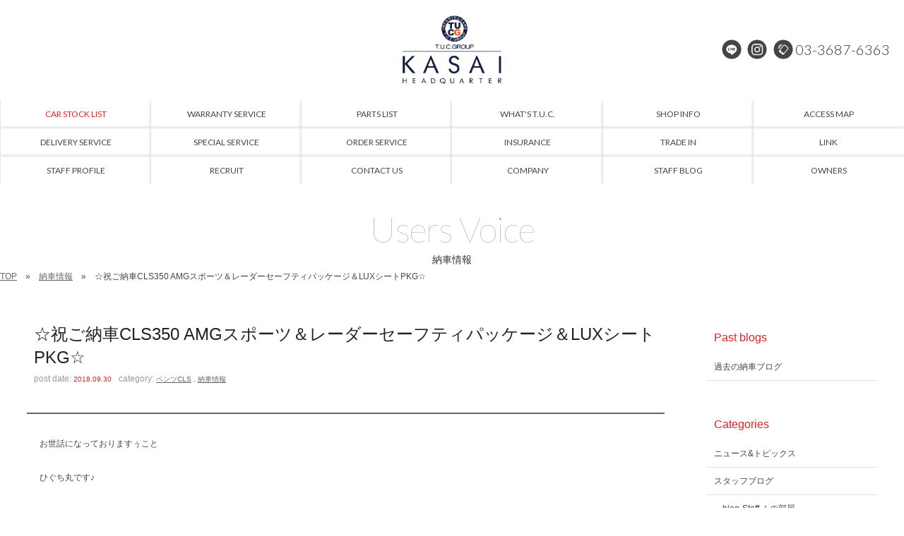

--- FILE ---
content_type: text/html; charset=UTF-8
request_url: https://www.tuc-hq.com/archives/5323
body_size: 12295
content:
<!doctype html>
<!--[if lt IE 7]>      <html class="no-js lt-ie9 lt-ie8 lt-ie7"> <![endif]-->
<!--[if IE 7]>         <html class="no-js lt-ie9 lt-ie8"> <![endif]-->
<!--[if IE 8]>         <html class="no-js lt-ie9"> <![endif]-->
<!--[if gt IE 8]><!-->
<html class="no-js">
<!--<![endif]-->
<head>
<meta charset="UTF-8">
<title>
☆祝ご納車CLS350 AMGスポーツ＆レーダーセーフティパッケージ＆LUXシートPKG☆ | メルセデスベンツ中古車専門店/T.U.C.GROUP メルセデスベンツ専門 葛西本店/ベンツ中古車販売、ベンツ買い取り</title>
<meta name="Description" content="メルセデスベンツ中古車専門店。ベンツ中古車のことはお任せください！大型展示場にベンツの中古車常時60台以上をラインナップ！">
<meta name="keywords" content="メルセデスベンツ専門店,ベンツ専門店,メルセデスベンツ中古車,ベンツ中古車,AMG中古車,AMG専門店,TUC,ティーユーシー">
<meta name="viewport" content="width=device-width">
<link href="https://fonts.googleapis.com/css?family=Lato:100,300,400,900" rel="stylesheet">
<link href="https://www.tuc-hq.com/wordpress/wp-content/themes/tuc-kasai/css/common.css" rel="stylesheet" type="text/css">
<link href="https://www.tuc-hq.com/wordpress/wp-content/themes/tuc-kasai/css/contents.css" rel="stylesheet" type="text/css">
<link href="https://www.tuc-hq.com/wordpress/wp-content/themes/tuc-kasai/css/contents2.css" rel="stylesheet" type="text/css">
	
	





  
 




<!-- [if lt IE 9 ]>
<script src="https://html5shiv.googlecode.com/svn/trunk/html5.js"></script>
<![endif]-->
<!-- [if lt IE 9 ]>
<script src="https://css3-mediaqueries-js.googlecode.com/svn/trunk/css3-mediaqueries.js"></script>
<![endif]-->
<!--[if gte IE 9]>
  <style type="text/css">
    .gradient {
       filter: none;
    }
  </style>
<![endif]-->
<script src="//ajax.googleapis.com/ajax/libs/jquery/1.11.0/jquery.min.js"></script>
<script>window.jQuery || document.write('<script src="https://www.tuc-hq.com/wordpress/wp-content/themes/tuc-kasai/js/jquery-1.11.0.min.js"><\/script>')</script>
<script src="https://www.tuc-hq.com/wordpress/wp-content/themes/tuc-kasai/js/modernizr-2.6.2-respond-1.1.0.min.js"></script>




<script>
  (function(i,s,o,g,r,a,m){i['GoogleAnalyticsObject']=r;i[r]=i[r]||function(){
  (i[r].q=i[r].q||[]).push(arguments)},i[r].l=1*new Date();a=s.createElement(o),
  m=s.getElementsByTagName(o)[0];a.async=1;a.src=g;m.parentNode.insertBefore(a,m)
  })(window,document,'script','https://www.google-analytics.com/analytics.js','ga');

  ga('create', 'UA-99021001-1', 'auto');
  ga('send', 'pageview');

</script>


<!-- WP CSS -->
<link rel="stylesheet" href="https://www.tuc-hq.com/wordpress/wp-content/themes/tuc-kasai/style.css">
<meta name='robots' content='max-image-preview:large' />
<link rel='dns-prefetch' href='//static.addtoany.com' />
<link rel="alternate" title="oEmbed (JSON)" type="application/json+oembed" href="https://www.tuc-hq.com/wp-json/oembed/1.0/embed?url=https%3A%2F%2Fwww.tuc-hq.com%2Farchives%2F5323" />
<link rel="alternate" title="oEmbed (XML)" type="text/xml+oembed" href="https://www.tuc-hq.com/wp-json/oembed/1.0/embed?url=https%3A%2F%2Fwww.tuc-hq.com%2Farchives%2F5323&#038;format=xml" />
<style id='wp-img-auto-sizes-contain-inline-css' type='text/css'>
img:is([sizes=auto i],[sizes^="auto," i]){contain-intrinsic-size:3000px 1500px}
/*# sourceURL=wp-img-auto-sizes-contain-inline-css */
</style>
<style id='wp-emoji-styles-inline-css' type='text/css'>

	img.wp-smiley, img.emoji {
		display: inline !important;
		border: none !important;
		box-shadow: none !important;
		height: 1em !important;
		width: 1em !important;
		margin: 0 0.07em !important;
		vertical-align: -0.1em !important;
		background: none !important;
		padding: 0 !important;
	}
/*# sourceURL=wp-emoji-styles-inline-css */
</style>
<style id='wp-block-library-inline-css' type='text/css'>
:root{--wp-block-synced-color:#7a00df;--wp-block-synced-color--rgb:122,0,223;--wp-bound-block-color:var(--wp-block-synced-color);--wp-editor-canvas-background:#ddd;--wp-admin-theme-color:#007cba;--wp-admin-theme-color--rgb:0,124,186;--wp-admin-theme-color-darker-10:#006ba1;--wp-admin-theme-color-darker-10--rgb:0,107,160.5;--wp-admin-theme-color-darker-20:#005a87;--wp-admin-theme-color-darker-20--rgb:0,90,135;--wp-admin-border-width-focus:2px}@media (min-resolution:192dpi){:root{--wp-admin-border-width-focus:1.5px}}.wp-element-button{cursor:pointer}:root .has-very-light-gray-background-color{background-color:#eee}:root .has-very-dark-gray-background-color{background-color:#313131}:root .has-very-light-gray-color{color:#eee}:root .has-very-dark-gray-color{color:#313131}:root .has-vivid-green-cyan-to-vivid-cyan-blue-gradient-background{background:linear-gradient(135deg,#00d084,#0693e3)}:root .has-purple-crush-gradient-background{background:linear-gradient(135deg,#34e2e4,#4721fb 50%,#ab1dfe)}:root .has-hazy-dawn-gradient-background{background:linear-gradient(135deg,#faaca8,#dad0ec)}:root .has-subdued-olive-gradient-background{background:linear-gradient(135deg,#fafae1,#67a671)}:root .has-atomic-cream-gradient-background{background:linear-gradient(135deg,#fdd79a,#004a59)}:root .has-nightshade-gradient-background{background:linear-gradient(135deg,#330968,#31cdcf)}:root .has-midnight-gradient-background{background:linear-gradient(135deg,#020381,#2874fc)}:root{--wp--preset--font-size--normal:16px;--wp--preset--font-size--huge:42px}.has-regular-font-size{font-size:1em}.has-larger-font-size{font-size:2.625em}.has-normal-font-size{font-size:var(--wp--preset--font-size--normal)}.has-huge-font-size{font-size:var(--wp--preset--font-size--huge)}.has-text-align-center{text-align:center}.has-text-align-left{text-align:left}.has-text-align-right{text-align:right}.has-fit-text{white-space:nowrap!important}#end-resizable-editor-section{display:none}.aligncenter{clear:both}.items-justified-left{justify-content:flex-start}.items-justified-center{justify-content:center}.items-justified-right{justify-content:flex-end}.items-justified-space-between{justify-content:space-between}.screen-reader-text{border:0;clip-path:inset(50%);height:1px;margin:-1px;overflow:hidden;padding:0;position:absolute;width:1px;word-wrap:normal!important}.screen-reader-text:focus{background-color:#ddd;clip-path:none;color:#444;display:block;font-size:1em;height:auto;left:5px;line-height:normal;padding:15px 23px 14px;text-decoration:none;top:5px;width:auto;z-index:100000}html :where(.has-border-color){border-style:solid}html :where([style*=border-top-color]){border-top-style:solid}html :where([style*=border-right-color]){border-right-style:solid}html :where([style*=border-bottom-color]){border-bottom-style:solid}html :where([style*=border-left-color]){border-left-style:solid}html :where([style*=border-width]){border-style:solid}html :where([style*=border-top-width]){border-top-style:solid}html :where([style*=border-right-width]){border-right-style:solid}html :where([style*=border-bottom-width]){border-bottom-style:solid}html :where([style*=border-left-width]){border-left-style:solid}html :where(img[class*=wp-image-]){height:auto;max-width:100%}:where(figure){margin:0 0 1em}html :where(.is-position-sticky){--wp-admin--admin-bar--position-offset:var(--wp-admin--admin-bar--height,0px)}@media screen and (max-width:600px){html :where(.is-position-sticky){--wp-admin--admin-bar--position-offset:0px}}

/*# sourceURL=wp-block-library-inline-css */
</style><style id='global-styles-inline-css' type='text/css'>
:root{--wp--preset--aspect-ratio--square: 1;--wp--preset--aspect-ratio--4-3: 4/3;--wp--preset--aspect-ratio--3-4: 3/4;--wp--preset--aspect-ratio--3-2: 3/2;--wp--preset--aspect-ratio--2-3: 2/3;--wp--preset--aspect-ratio--16-9: 16/9;--wp--preset--aspect-ratio--9-16: 9/16;--wp--preset--color--black: #000000;--wp--preset--color--cyan-bluish-gray: #abb8c3;--wp--preset--color--white: #ffffff;--wp--preset--color--pale-pink: #f78da7;--wp--preset--color--vivid-red: #cf2e2e;--wp--preset--color--luminous-vivid-orange: #ff6900;--wp--preset--color--luminous-vivid-amber: #fcb900;--wp--preset--color--light-green-cyan: #7bdcb5;--wp--preset--color--vivid-green-cyan: #00d084;--wp--preset--color--pale-cyan-blue: #8ed1fc;--wp--preset--color--vivid-cyan-blue: #0693e3;--wp--preset--color--vivid-purple: #9b51e0;--wp--preset--gradient--vivid-cyan-blue-to-vivid-purple: linear-gradient(135deg,rgb(6,147,227) 0%,rgb(155,81,224) 100%);--wp--preset--gradient--light-green-cyan-to-vivid-green-cyan: linear-gradient(135deg,rgb(122,220,180) 0%,rgb(0,208,130) 100%);--wp--preset--gradient--luminous-vivid-amber-to-luminous-vivid-orange: linear-gradient(135deg,rgb(252,185,0) 0%,rgb(255,105,0) 100%);--wp--preset--gradient--luminous-vivid-orange-to-vivid-red: linear-gradient(135deg,rgb(255,105,0) 0%,rgb(207,46,46) 100%);--wp--preset--gradient--very-light-gray-to-cyan-bluish-gray: linear-gradient(135deg,rgb(238,238,238) 0%,rgb(169,184,195) 100%);--wp--preset--gradient--cool-to-warm-spectrum: linear-gradient(135deg,rgb(74,234,220) 0%,rgb(151,120,209) 20%,rgb(207,42,186) 40%,rgb(238,44,130) 60%,rgb(251,105,98) 80%,rgb(254,248,76) 100%);--wp--preset--gradient--blush-light-purple: linear-gradient(135deg,rgb(255,206,236) 0%,rgb(152,150,240) 100%);--wp--preset--gradient--blush-bordeaux: linear-gradient(135deg,rgb(254,205,165) 0%,rgb(254,45,45) 50%,rgb(107,0,62) 100%);--wp--preset--gradient--luminous-dusk: linear-gradient(135deg,rgb(255,203,112) 0%,rgb(199,81,192) 50%,rgb(65,88,208) 100%);--wp--preset--gradient--pale-ocean: linear-gradient(135deg,rgb(255,245,203) 0%,rgb(182,227,212) 50%,rgb(51,167,181) 100%);--wp--preset--gradient--electric-grass: linear-gradient(135deg,rgb(202,248,128) 0%,rgb(113,206,126) 100%);--wp--preset--gradient--midnight: linear-gradient(135deg,rgb(2,3,129) 0%,rgb(40,116,252) 100%);--wp--preset--font-size--small: 13px;--wp--preset--font-size--medium: 20px;--wp--preset--font-size--large: 36px;--wp--preset--font-size--x-large: 42px;--wp--preset--spacing--20: 0.44rem;--wp--preset--spacing--30: 0.67rem;--wp--preset--spacing--40: 1rem;--wp--preset--spacing--50: 1.5rem;--wp--preset--spacing--60: 2.25rem;--wp--preset--spacing--70: 3.38rem;--wp--preset--spacing--80: 5.06rem;--wp--preset--shadow--natural: 6px 6px 9px rgba(0, 0, 0, 0.2);--wp--preset--shadow--deep: 12px 12px 50px rgba(0, 0, 0, 0.4);--wp--preset--shadow--sharp: 6px 6px 0px rgba(0, 0, 0, 0.2);--wp--preset--shadow--outlined: 6px 6px 0px -3px rgb(255, 255, 255), 6px 6px rgb(0, 0, 0);--wp--preset--shadow--crisp: 6px 6px 0px rgb(0, 0, 0);}:where(.is-layout-flex){gap: 0.5em;}:where(.is-layout-grid){gap: 0.5em;}body .is-layout-flex{display: flex;}.is-layout-flex{flex-wrap: wrap;align-items: center;}.is-layout-flex > :is(*, div){margin: 0;}body .is-layout-grid{display: grid;}.is-layout-grid > :is(*, div){margin: 0;}:where(.wp-block-columns.is-layout-flex){gap: 2em;}:where(.wp-block-columns.is-layout-grid){gap: 2em;}:where(.wp-block-post-template.is-layout-flex){gap: 1.25em;}:where(.wp-block-post-template.is-layout-grid){gap: 1.25em;}.has-black-color{color: var(--wp--preset--color--black) !important;}.has-cyan-bluish-gray-color{color: var(--wp--preset--color--cyan-bluish-gray) !important;}.has-white-color{color: var(--wp--preset--color--white) !important;}.has-pale-pink-color{color: var(--wp--preset--color--pale-pink) !important;}.has-vivid-red-color{color: var(--wp--preset--color--vivid-red) !important;}.has-luminous-vivid-orange-color{color: var(--wp--preset--color--luminous-vivid-orange) !important;}.has-luminous-vivid-amber-color{color: var(--wp--preset--color--luminous-vivid-amber) !important;}.has-light-green-cyan-color{color: var(--wp--preset--color--light-green-cyan) !important;}.has-vivid-green-cyan-color{color: var(--wp--preset--color--vivid-green-cyan) !important;}.has-pale-cyan-blue-color{color: var(--wp--preset--color--pale-cyan-blue) !important;}.has-vivid-cyan-blue-color{color: var(--wp--preset--color--vivid-cyan-blue) !important;}.has-vivid-purple-color{color: var(--wp--preset--color--vivid-purple) !important;}.has-black-background-color{background-color: var(--wp--preset--color--black) !important;}.has-cyan-bluish-gray-background-color{background-color: var(--wp--preset--color--cyan-bluish-gray) !important;}.has-white-background-color{background-color: var(--wp--preset--color--white) !important;}.has-pale-pink-background-color{background-color: var(--wp--preset--color--pale-pink) !important;}.has-vivid-red-background-color{background-color: var(--wp--preset--color--vivid-red) !important;}.has-luminous-vivid-orange-background-color{background-color: var(--wp--preset--color--luminous-vivid-orange) !important;}.has-luminous-vivid-amber-background-color{background-color: var(--wp--preset--color--luminous-vivid-amber) !important;}.has-light-green-cyan-background-color{background-color: var(--wp--preset--color--light-green-cyan) !important;}.has-vivid-green-cyan-background-color{background-color: var(--wp--preset--color--vivid-green-cyan) !important;}.has-pale-cyan-blue-background-color{background-color: var(--wp--preset--color--pale-cyan-blue) !important;}.has-vivid-cyan-blue-background-color{background-color: var(--wp--preset--color--vivid-cyan-blue) !important;}.has-vivid-purple-background-color{background-color: var(--wp--preset--color--vivid-purple) !important;}.has-black-border-color{border-color: var(--wp--preset--color--black) !important;}.has-cyan-bluish-gray-border-color{border-color: var(--wp--preset--color--cyan-bluish-gray) !important;}.has-white-border-color{border-color: var(--wp--preset--color--white) !important;}.has-pale-pink-border-color{border-color: var(--wp--preset--color--pale-pink) !important;}.has-vivid-red-border-color{border-color: var(--wp--preset--color--vivid-red) !important;}.has-luminous-vivid-orange-border-color{border-color: var(--wp--preset--color--luminous-vivid-orange) !important;}.has-luminous-vivid-amber-border-color{border-color: var(--wp--preset--color--luminous-vivid-amber) !important;}.has-light-green-cyan-border-color{border-color: var(--wp--preset--color--light-green-cyan) !important;}.has-vivid-green-cyan-border-color{border-color: var(--wp--preset--color--vivid-green-cyan) !important;}.has-pale-cyan-blue-border-color{border-color: var(--wp--preset--color--pale-cyan-blue) !important;}.has-vivid-cyan-blue-border-color{border-color: var(--wp--preset--color--vivid-cyan-blue) !important;}.has-vivid-purple-border-color{border-color: var(--wp--preset--color--vivid-purple) !important;}.has-vivid-cyan-blue-to-vivid-purple-gradient-background{background: var(--wp--preset--gradient--vivid-cyan-blue-to-vivid-purple) !important;}.has-light-green-cyan-to-vivid-green-cyan-gradient-background{background: var(--wp--preset--gradient--light-green-cyan-to-vivid-green-cyan) !important;}.has-luminous-vivid-amber-to-luminous-vivid-orange-gradient-background{background: var(--wp--preset--gradient--luminous-vivid-amber-to-luminous-vivid-orange) !important;}.has-luminous-vivid-orange-to-vivid-red-gradient-background{background: var(--wp--preset--gradient--luminous-vivid-orange-to-vivid-red) !important;}.has-very-light-gray-to-cyan-bluish-gray-gradient-background{background: var(--wp--preset--gradient--very-light-gray-to-cyan-bluish-gray) !important;}.has-cool-to-warm-spectrum-gradient-background{background: var(--wp--preset--gradient--cool-to-warm-spectrum) !important;}.has-blush-light-purple-gradient-background{background: var(--wp--preset--gradient--blush-light-purple) !important;}.has-blush-bordeaux-gradient-background{background: var(--wp--preset--gradient--blush-bordeaux) !important;}.has-luminous-dusk-gradient-background{background: var(--wp--preset--gradient--luminous-dusk) !important;}.has-pale-ocean-gradient-background{background: var(--wp--preset--gradient--pale-ocean) !important;}.has-electric-grass-gradient-background{background: var(--wp--preset--gradient--electric-grass) !important;}.has-midnight-gradient-background{background: var(--wp--preset--gradient--midnight) !important;}.has-small-font-size{font-size: var(--wp--preset--font-size--small) !important;}.has-medium-font-size{font-size: var(--wp--preset--font-size--medium) !important;}.has-large-font-size{font-size: var(--wp--preset--font-size--large) !important;}.has-x-large-font-size{font-size: var(--wp--preset--font-size--x-large) !important;}
/*# sourceURL=global-styles-inline-css */
</style>

<style id='classic-theme-styles-inline-css' type='text/css'>
/*! This file is auto-generated */
.wp-block-button__link{color:#fff;background-color:#32373c;border-radius:9999px;box-shadow:none;text-decoration:none;padding:calc(.667em + 2px) calc(1.333em + 2px);font-size:1.125em}.wp-block-file__button{background:#32373c;color:#fff;text-decoration:none}
/*# sourceURL=/wp-includes/css/classic-themes.min.css */
</style>
<link rel='stylesheet' id='contact-form-7-css' href='https://www.tuc-hq.com/wordpress/wp-content/plugins/contact-form-7/includes/css/styles.css?ver=6.1.4' type='text/css' media='all' />
<link rel='stylesheet' id='dashicons-css' href='https://www.tuc-hq.com/wordpress/wp-includes/css/dashicons.min.css?ver=6.9' type='text/css' media='all' />
<link rel='stylesheet' id='themename-style-css' href='https://www.tuc-hq.com/wordpress/wp-content/themes/tuc-kasai/style.css?ver=1.0' type='text/css' media='all' />
<link rel='stylesheet' id='fancybox-css' href='https://www.tuc-hq.com/wordpress/wp-content/plugins/easy-fancybox/fancybox/1.5.4/jquery.fancybox.min.css?ver=6.9' type='text/css' media='screen' />
<link rel='stylesheet' id='addtoany-css' href='https://www.tuc-hq.com/wordpress/wp-content/plugins/add-to-any/addtoany.min.css?ver=1.16' type='text/css' media='all' />
<script type="text/javascript" id="addtoany-core-js-before">
/* <![CDATA[ */
window.a2a_config=window.a2a_config||{};a2a_config.callbacks=[];a2a_config.overlays=[];a2a_config.templates={};a2a_localize = {
	Share: "共有",
	Save: "ブックマーク",
	Subscribe: "購読",
	Email: "メール",
	Bookmark: "ブックマーク",
	ShowAll: "すべて表示する",
	ShowLess: "小さく表示する",
	FindServices: "サービスを探す",
	FindAnyServiceToAddTo: "追加するサービスを今すぐ探す",
	PoweredBy: "Powered by",
	ShareViaEmail: "メールでシェアする",
	SubscribeViaEmail: "メールで購読する",
	BookmarkInYourBrowser: "ブラウザにブックマーク",
	BookmarkInstructions: "このページをブックマークするには、 Ctrl+D または \u2318+D を押下。",
	AddToYourFavorites: "お気に入りに追加",
	SendFromWebOrProgram: "任意のメールアドレスまたはメールプログラムから送信",
	EmailProgram: "メールプログラム",
	More: "詳細&#8230;",
	ThanksForSharing: "共有ありがとうございます !",
	ThanksForFollowing: "フォローありがとうございます !"
};


//# sourceURL=addtoany-core-js-before
/* ]]> */
</script>
<script type="text/javascript" defer src="https://static.addtoany.com/menu/page.js" id="addtoany-core-js"></script>
<script type="text/javascript" src="https://www.tuc-hq.com/wordpress/wp-includes/js/jquery/jquery.min.js?ver=3.7.1" id="jquery-core-js"></script>
<script type="text/javascript" src="https://www.tuc-hq.com/wordpress/wp-includes/js/jquery/jquery-migrate.min.js?ver=3.4.1" id="jquery-migrate-js"></script>
<script type="text/javascript" defer src="https://www.tuc-hq.com/wordpress/wp-content/plugins/add-to-any/addtoany.min.js?ver=1.1" id="addtoany-jquery-js"></script>
<link rel="https://api.w.org/" href="https://www.tuc-hq.com/wp-json/" /><link rel="alternate" title="JSON" type="application/json" href="https://www.tuc-hq.com/wp-json/wp/v2/posts/5323" /><link rel="EditURI" type="application/rsd+xml" title="RSD" href="https://www.tuc-hq.com/wordpress/xmlrpc.php?rsd" />
<meta name="generator" content="WordPress 6.9" />
<link rel="canonical" href="https://www.tuc-hq.com/archives/5323" />
<link rel='shortlink' href='https://www.tuc-hq.com/?p=5323' />
</head>

<body>
<section id="wrapper" class="cf">
<div id="topsection"> 
  
  <!-- Header -->
  <header id="header">
    <div id="hrbody" class="cf">
      <div id="chr1">
        <p id="mlinkmm"><a href="#menu" class="menu-link">MENU</a></p>
      </div>
      <h1><a href="https://www.tuc-hq.com/">メルセデスベンツ専門 TUCグループ葛西本店</a></h1>
      <div id="chr2" class="cf">
        <ul class="cf">
          <!--<li class="hrli1"><a href="https://www.facebook.com/tuc.hq" target="_blank" id="hrfb">Facebook</a></li>-->
          <li class="hrli1"><a href="https://lin.ee/BEMqfoZ" target="_blank" id="hrline">LINE@</a></li>
          <li class="hrli1"><a href="https://instagram.com/tucgroup.kasai" target="_blank" id="hrinsta">Instagram</a></li>
          <li class="hrli2"><a href="tel:0336876363" id="hrtel">03-3687-6363</a></li>
        </ul>
      </div>
    </div>
  </header>
  <!-- /Header --> 
  
  <!-- Menu -->
  <nav id="menu" role="navigation">
    <div id="menubody">
      <div id="m1body">
        <div id="m1bn" class="cf">
          <ul id="m1r" class="cf">
            <li><a href="https://www.tuc-hq.com/stock"><span class="ment1 txt-red">CAR STOCK LIST</span><span class="mjpt1 txt-red">在庫車両情報</span></a></li>
            <li><a href="https://www.tuc-hq.com/warranty_service"><span class="ment1">WARRANTY SERVICE</span><span class="mjpt1">保証&amp;サービス</span></a></li>
            <li><a href="https://www.tuc-hq.com/parts"><span class="ment1">PARTS LIST</span><span class="mjpt1">パーツリスト</span></a></li>
            <li><a href="https://www.tuc-hq.com/tuc"><span class="ment1">WHAT'S T.U.C.</span><span class="mjpt1">TUCとは？</span></a></li>
            <li><a href="https://www.tuc-hq.com/shopinfo"><span class="ment1">SHOP INFO</span><span class="mjpt1">店舗情報</span></a></li>
            <li><a href="https://www.tuc-hq.com/access"><span class="ment1">ACCESS MAP</span><span class="mjpt1">アクセスマップ</span></a></li>
            <li><a href="https://www.tuc-hq.com/delivery"><span class="ment1">DELIVERY SERVICE</span><span class="mjpt1">全国納車</span></a></li>
            <li><a href="https://www.tuc-hq.com/special_service"><span class="ment1">SPECIAL SERVICE</span><span class="mjpt1">特別作業</span></a></li>
            <li><a href="https://www.tuc-hq.com/order_service"><span class="ment1">ORDER SERVICE</span><span class="mjpt1">注文販売</span></a></li>
            <li><a href="https://www.tuc-hq.com/insurance"><span class="ment1">INSURANCE</span><span class="mjpt1">自動車保険</span></a></li>
            <li><a href="https://www.tuc-hq.com/trade"><span class="ment1">TRADE IN</span><span class="mjpt1">買取無料査定</span></a></li>
            <li><a href="https://www.tuc-hq.com/link"><span class="ment1">LINK</span><span class="mjpt1">リンク</span></a></li>
            <li><a href="https://www.tuc-hq.com/staff"><span class="ment1">STAFF PROFILE</span><span class="mjpt1">スタッフ紹介</span></a></li>
            <li><a href="https://www.tucgroup.co.jp/staff_recruit/" target="_blank"><span class="ment1">RECRUIT</span><span class="mjpt1">リクルート</span></a></li>
            <li><a href="https://www.tuc-hq.com/contact"><span class="ment1">CONTACT US</span><span class="mjpt1">お問い合わせ</span></a></li>
            <li><a href="https://www.tuc-hq.com/company"><span class="ment1">COMPANY</span><span class="mjpt1">会社概要</span></a></li>
            <li><a href="https://www.tuc-hq.com/archives/category/blog_staff"><span class="ment1">STAFF BLOG</span><span class="mjpt1">スタッフblog</span></a></li>
            <li><a href="https://www.tuc-hq.com/archives/category/blog_nousha"><span class="ment1">OWNERS</span><span class="mjpt1">納車blog</span></a></li>
            <li class="pc-none"><a href="https://www.tuc-hq.com/"><span class="ment1">HOME</span><span class="mjpt1">ホーム</span></a></li>
            <li class="pc-none"><a href="https://www.tucgroup.co.jp/" target="_blank"><span class="ment1">T.U.C.GROUP</span><span class="mjpt1">T.U.C.GROUP</span></a></li>
          </ul>
        </div>
      </div>
    </div>
  </nav>
  <!-- /Menu --> 
</div>
<!-- Topsection --> 


<!-- Pagetitle -->

<section id="pagetitle" class="cf">
  <div id="ptbody" class="cf">
        <h2>Users Voice</h2>
    <p>納車情報</p>
      </div>
</section>
<!--/Pagetitle --> 

<!-- MSP -->
<section id="msp" class="cf">
  <ul id="pankuzu" class="cf">
    <li><a href="https://www.tuc-hq.com/">TOP</a></li>
        <li><a href="https://www.tuc-hq.com/archives/category/blog_nousha/">納車情報</a></li>
        <li>
      ☆祝ご納車CLS350 AMGスポーツ＆レーダーセーフティパッケージ＆LUXシートPKG☆    </li>
  </ul>
  <div id="mmbody" class="cf"> 
    <!-- Contents -->
    
    <div id="mmtable" class="cf"> 
      
      <!-- Left -->
      <div id="mmleft" class="cf"> 
        
        <!-- 記事詳細 -->
        <div id="postdetail" class="cf">
                              <div id="blogtitle0" class="cf">
            <h2>
              ☆祝ご納車CLS350 AMGスポーツ＆レーダーセーフティパッケージ＆LUXシートPKG☆            </h2>
            <div class="btm0 cf">
              <p>post date: <strong>
                2018.09.30                </strong></p>
              <p>category: <strong>
                <a href="https://www.tuc-hq.com/archives/category/blog_nousha/cls/" rel="category tag">ベンツCLS</a> , <a href="https://www.tuc-hq.com/archives/category/blog_nousha/" rel="category tag">納車情報</a>                </strong></p>
            </div>
          </div>
          <div id="postbody" class="cf">
            <p>お世話になっておりますぅこと</p>
<p>ひぐち丸です♪</p>
<p>&nbsp;</p>
<p>この度、ご納車させて頂きましたお車はCLS350 AMGスポーツ＆レーダーセーフティ＆ラグジュアリーシートパッケージです！！</p>
<p>&nbsp;</p>
<p>パッケージオプションが多くて車名がながーーい！！笑</p>
<p>&nbsp;</p>
<p>&nbsp;</p>
<p>こちらのお車はパッケージが豊富なだけでは無く、</p>
<p>走行距離が1,000ｋｍ代の希少車です♪</p>
<p>&nbsp;</p>
<p>入庫する前からお客様でご案内させて頂き、</p>
<p>あまりにも低走行すぎて驚かれたておりましたが、</p>
<p>&nbsp;</p>
<p>ご満足頂け嬉しく思います。</p>
<p>&nbsp;</p>
<p style="text-align: center"><a href="https://www.tuc-hq.com/wordpress/wp-content/uploads/2018/09/8F7BDC4B-98DD-418E-AAE4-48A6927C6F9A.jpeg"><img fetchpriority="high" decoding="async" class="aligncenter size-medium wp-image-5387" src="https://www.tuc-hq.com/wordpress/wp-content/uploads/2018/09/8F7BDC4B-98DD-418E-AAE4-48A6927C6F9A-300x225.jpeg" alt="" width="300" height="225" /></a></p>
<p>&nbsp;</p>
<p>こちらのお車を射止めたK様！</p>
<p>&nbsp;</p>
<p>末永いお付き合いのほど宜しくお願い致します♪</p>
<p>&nbsp;</p>
<p>樋口でした！！</p>
<div class="addtoany_share_save_container addtoany_content addtoany_content_bottom"><div class="a2a_kit a2a_kit_size_32 addtoany_list" data-a2a-url="https://www.tuc-hq.com/archives/5323" data-a2a-title="☆祝ご納車CLS350 AMGスポーツ＆レーダーセーフティパッケージ＆LUXシートPKG☆"><a class="a2a_button_facebook" href="https://www.addtoany.com/add_to/facebook?linkurl=https%3A%2F%2Fwww.tuc-hq.com%2Farchives%2F5323&amp;linkname=%E2%98%86%E7%A5%9D%E3%81%94%E7%B4%8D%E8%BB%8ACLS350%20AMG%E3%82%B9%E3%83%9D%E3%83%BC%E3%83%84%EF%BC%86%E3%83%AC%E3%83%BC%E3%83%80%E3%83%BC%E3%82%BB%E3%83%BC%E3%83%95%E3%83%86%E3%82%A3%E3%83%91%E3%83%83%E3%82%B1%E3%83%BC%E3%82%B8%EF%BC%86LUX%E3%82%B7%E3%83%BC%E3%83%88PKG%E2%98%86" title="Facebook" rel="nofollow noopener" target="_blank"></a><a class="a2a_button_twitter" href="https://www.addtoany.com/add_to/twitter?linkurl=https%3A%2F%2Fwww.tuc-hq.com%2Farchives%2F5323&amp;linkname=%E2%98%86%E7%A5%9D%E3%81%94%E7%B4%8D%E8%BB%8ACLS350%20AMG%E3%82%B9%E3%83%9D%E3%83%BC%E3%83%84%EF%BC%86%E3%83%AC%E3%83%BC%E3%83%80%E3%83%BC%E3%82%BB%E3%83%BC%E3%83%95%E3%83%86%E3%82%A3%E3%83%91%E3%83%83%E3%82%B1%E3%83%BC%E3%82%B8%EF%BC%86LUX%E3%82%B7%E3%83%BC%E3%83%88PKG%E2%98%86" title="Twitter" rel="nofollow noopener" target="_blank"></a><a class="a2a_button_line" href="https://www.addtoany.com/add_to/line?linkurl=https%3A%2F%2Fwww.tuc-hq.com%2Farchives%2F5323&amp;linkname=%E2%98%86%E7%A5%9D%E3%81%94%E7%B4%8D%E8%BB%8ACLS350%20AMG%E3%82%B9%E3%83%9D%E3%83%BC%E3%83%84%EF%BC%86%E3%83%AC%E3%83%BC%E3%83%80%E3%83%BC%E3%82%BB%E3%83%BC%E3%83%95%E3%83%86%E3%82%A3%E3%83%91%E3%83%83%E3%82%B1%E3%83%BC%E3%82%B8%EF%BC%86LUX%E3%82%B7%E3%83%BC%E3%83%88PKG%E2%98%86" title="Line" rel="nofollow noopener" target="_blank"></a></div></div>          </div>
                            </div>
        <!-- 記事詳細 -->
        
        <div class="nav-below cf"> <span class="nav-previous">
          <a href="https://www.tuc-hq.com/archives/5314" rel="prev"><i class="fa fa-angle-double-left"></i> 前の記事</a>          </span> <span class="nav-next">
          <a href="https://www.tuc-hq.com/archives/5325" rel="next">次の記事 <i class="fa fa-angle-double-right"></i></a>          </span> </div>
      </div>
      <!-- /Left --> 
      
      <!-- Right -->
      
      <div id="mmright" class="cf">
                <ul class="cf">



    <li class="widget-container cf widget_categories">
    <h3 class="widget-title">Past blogs</h3>
    <ul>
      <li class="cat-item cat-item-2"><a href="https://blog.livedoor.jp/tuceuro4/" target="_blank">過去の納車ブログ</a></li>
    </ul>
  </li>
  

  <li id="categories-3" class="widget-container cf widget_categories"><h3 class="widget-title">Categories</h3>
			<ul>
					<li class="cat-item cat-item-1"><a href="https://www.tuc-hq.com/archives/category/news/">ニュース&amp;トピックス</a>
</li>
	<li class="cat-item cat-item-2"><a href="https://www.tuc-hq.com/archives/category/blog_staff/">スタッフブログ</a>
<ul class='children'>
	<li class="cat-item cat-item-26"><a href="https://www.tuc-hq.com/archives/category/blog_staff/staff_blog/">blog-Staff Ｉの部屋</a>
</li>
</ul>
</li>
	<li class="cat-item cat-item-3"><a href="https://www.tuc-hq.com/archives/category/blog_nousha/">納車情報</a>
<ul class='children'>
	<li class="cat-item cat-item-18"><a href="https://www.tuc-hq.com/archives/category/blog_nousha/hokkaido/">北海道</a>
</li>
	<li class="cat-item cat-item-19"><a href="https://www.tuc-hq.com/archives/category/blog_nousha/tohoku/">東北</a>
</li>
	<li class="cat-item cat-item-20"><a href="https://www.tuc-hq.com/archives/category/blog_nousha/kanto/">関東</a>
</li>
	<li class="cat-item cat-item-21"><a href="https://www.tuc-hq.com/archives/category/blog_nousha/chubu/">中部</a>
</li>
	<li class="cat-item cat-item-22"><a href="https://www.tuc-hq.com/archives/category/blog_nousha/kinki/">近畿</a>
</li>
	<li class="cat-item cat-item-7"><a href="https://www.tuc-hq.com/archives/category/blog_nousha/amg/">AMG</a>
</li>
	<li class="cat-item cat-item-23"><a href="https://www.tuc-hq.com/archives/category/blog_nousha/chugoku-shikoku/">中国・四国</a>
</li>
	<li class="cat-item cat-item-8"><a href="https://www.tuc-hq.com/archives/category/blog_nousha/a-b-other/">ベンツA・B・その他</a>
</li>
	<li class="cat-item cat-item-24"><a href="https://www.tuc-hq.com/archives/category/blog_nousha/kyushu/">九州</a>
</li>
	<li class="cat-item cat-item-9"><a href="https://www.tuc-hq.com/archives/category/blog_nousha/cls/">ベンツCLS</a>
</li>
	<li class="cat-item cat-item-25"><a href="https://www.tuc-hq.com/archives/category/blog_nousha/okinawa/">沖縄</a>
</li>
	<li class="cat-item cat-item-10"><a href="https://www.tuc-hq.com/archives/category/blog_nousha/cl/">ベンツCLクラス</a>
</li>
	<li class="cat-item cat-item-11"><a href="https://www.tuc-hq.com/archives/category/blog_nousha/c-clk/">ベンツCクラス・CLK</a>
</li>
	<li class="cat-item cat-item-12"><a href="https://www.tuc-hq.com/archives/category/blog_nousha/e/">ベンツEクラス</a>
</li>
	<li class="cat-item cat-item-13"><a href="https://www.tuc-hq.com/archives/category/blog_nousha/g-gl-glk/">ベンツG・GL・GLK</a>
</li>
	<li class="cat-item cat-item-14"><a href="https://www.tuc-hq.com/archives/category/blog_nousha/m-r-v/">ベンツM・R・V</a>
</li>
	<li class="cat-item cat-item-15"><a href="https://www.tuc-hq.com/archives/category/blog_nousha/sl/">ベンツSL</a>
</li>
	<li class="cat-item cat-item-16"><a href="https://www.tuc-hq.com/archives/category/blog_nousha/slk/">ベンツSLK</a>
</li>
	<li class="cat-item cat-item-17"><a href="https://www.tuc-hq.com/archives/category/blog_nousha/s/">ベンツSクラス</a>
</li>
</ul>
</li>
			</ul>

			</li>
		<li id="recent-posts-3" class="widget-container cf widget_recent_entries">
		<h3 class="widget-title">Recent entries</h3>
		<ul>
											<li>
					<a href="https://www.tuc-hq.com/archives/37732">祝！！【メルセデス・ベンツ 2014年E250 カブリオレ AMGスポーツ レーダーセーフティパッケージ】</a>
									</li>
											<li>
					<a href="https://www.tuc-hq.com/archives/37929">2020y GLE53 4MATIC+ AMGインテリアカーボン&#038;AMGナイト&#038;レーダーセーフティPKG　835万円入庫！1月21日</a>
									</li>
											<li>
					<a href="https://www.tuc-hq.com/archives/37729">祝！！【メルセデス・ベンツ 2017年E200 ステーションワゴン アバンギャルド スポーツ 本革仕様】</a>
									</li>
											<li>
					<a href="https://www.tuc-hq.com/archives/37726">祝！！【メルセデス・ベンツ 2016年C200 ステーションワゴン 本革仕様 レーダーセーフティパッケージ】</a>
									</li>
											<li>
					<a href="https://www.tuc-hq.com/archives/37916">港区界隈</a>
									</li>
					</ul>

		</li><li id="calendar-2" class="widget-container cf widget_calendar"><div id="calendar_wrap" class="calendar_wrap"><table id="wp-calendar" class="wp-calendar-table">
	<caption>2026年1月</caption>
	<thead>
	<tr>
		<th scope="col" aria-label="月曜日">月</th>
		<th scope="col" aria-label="火曜日">火</th>
		<th scope="col" aria-label="水曜日">水</th>
		<th scope="col" aria-label="木曜日">木</th>
		<th scope="col" aria-label="金曜日">金</th>
		<th scope="col" aria-label="土曜日">土</th>
		<th scope="col" aria-label="日曜日">日</th>
	</tr>
	</thead>
	<tbody>
	<tr>
		<td colspan="3" class="pad">&nbsp;</td><td><a href="https://www.tuc-hq.com/archives/date/2026/01/01/" aria-label="2026年1月1日 に投稿を公開">1</a></td><td><a href="https://www.tuc-hq.com/archives/date/2026/01/02/" aria-label="2026年1月2日 に投稿を公開">2</a></td><td><a href="https://www.tuc-hq.com/archives/date/2026/01/03/" aria-label="2026年1月3日 に投稿を公開">3</a></td><td><a href="https://www.tuc-hq.com/archives/date/2026/01/04/" aria-label="2026年1月4日 に投稿を公開">4</a></td>
	</tr>
	<tr>
		<td><a href="https://www.tuc-hq.com/archives/date/2026/01/05/" aria-label="2026年1月5日 に投稿を公開">5</a></td><td><a href="https://www.tuc-hq.com/archives/date/2026/01/06/" aria-label="2026年1月6日 に投稿を公開">6</a></td><td><a href="https://www.tuc-hq.com/archives/date/2026/01/07/" aria-label="2026年1月7日 に投稿を公開">7</a></td><td><a href="https://www.tuc-hq.com/archives/date/2026/01/08/" aria-label="2026年1月8日 に投稿を公開">8</a></td><td><a href="https://www.tuc-hq.com/archives/date/2026/01/09/" aria-label="2026年1月9日 に投稿を公開">9</a></td><td><a href="https://www.tuc-hq.com/archives/date/2026/01/10/" aria-label="2026年1月10日 に投稿を公開">10</a></td><td><a href="https://www.tuc-hq.com/archives/date/2026/01/11/" aria-label="2026年1月11日 に投稿を公開">11</a></td>
	</tr>
	<tr>
		<td><a href="https://www.tuc-hq.com/archives/date/2026/01/12/" aria-label="2026年1月12日 に投稿を公開">12</a></td><td><a href="https://www.tuc-hq.com/archives/date/2026/01/13/" aria-label="2026年1月13日 に投稿を公開">13</a></td><td><a href="https://www.tuc-hq.com/archives/date/2026/01/14/" aria-label="2026年1月14日 に投稿を公開">14</a></td><td><a href="https://www.tuc-hq.com/archives/date/2026/01/15/" aria-label="2026年1月15日 に投稿を公開">15</a></td><td><a href="https://www.tuc-hq.com/archives/date/2026/01/16/" aria-label="2026年1月16日 に投稿を公開">16</a></td><td><a href="https://www.tuc-hq.com/archives/date/2026/01/17/" aria-label="2026年1月17日 に投稿を公開">17</a></td><td><a href="https://www.tuc-hq.com/archives/date/2026/01/18/" aria-label="2026年1月18日 に投稿を公開">18</a></td>
	</tr>
	<tr>
		<td><a href="https://www.tuc-hq.com/archives/date/2026/01/19/" aria-label="2026年1月19日 に投稿を公開">19</a></td><td><a href="https://www.tuc-hq.com/archives/date/2026/01/20/" aria-label="2026年1月20日 に投稿を公開">20</a></td><td><a href="https://www.tuc-hq.com/archives/date/2026/01/21/" aria-label="2026年1月21日 に投稿を公開">21</a></td><td><a href="https://www.tuc-hq.com/archives/date/2026/01/22/" aria-label="2026年1月22日 に投稿を公開">22</a></td><td id="today">23</td><td>24</td><td>25</td>
	</tr>
	<tr>
		<td>26</td><td>27</td><td>28</td><td>29</td><td>30</td><td>31</td>
		<td class="pad" colspan="1">&nbsp;</td>
	</tr>
	</tbody>
	</table><nav aria-label="前と次の月" class="wp-calendar-nav">
		<span class="wp-calendar-nav-prev"><a href="https://www.tuc-hq.com/archives/date/2025/12/">&laquo; 12月</a></span>
		<span class="pad">&nbsp;</span>
		<span class="wp-calendar-nav-next">&nbsp;</span>
	</nav></div></li><li id="archives-2" class="widget-container cf widget_archive"><h3 class="widget-title">Archives</h3>
			<ul>
					<li><a href='https://www.tuc-hq.com/archives/date/2026/01/'>2026年1月</a></li>
	<li><a href='https://www.tuc-hq.com/archives/date/2025/12/'>2025年12月</a></li>
	<li><a href='https://www.tuc-hq.com/archives/date/2025/11/'>2025年11月</a></li>
	<li><a href='https://www.tuc-hq.com/archives/date/2025/10/'>2025年10月</a></li>
	<li><a href='https://www.tuc-hq.com/archives/date/2025/09/'>2025年9月</a></li>
	<li><a href='https://www.tuc-hq.com/archives/date/2025/08/'>2025年8月</a></li>
	<li><a href='https://www.tuc-hq.com/archives/date/2025/07/'>2025年7月</a></li>
	<li><a href='https://www.tuc-hq.com/archives/date/2025/06/'>2025年6月</a></li>
	<li><a href='https://www.tuc-hq.com/archives/date/2025/05/'>2025年5月</a></li>
	<li><a href='https://www.tuc-hq.com/archives/date/2025/04/'>2025年4月</a></li>
	<li><a href='https://www.tuc-hq.com/archives/date/2025/03/'>2025年3月</a></li>
	<li><a href='https://www.tuc-hq.com/archives/date/2025/02/'>2025年2月</a></li>
	<li><a href='https://www.tuc-hq.com/archives/date/2025/01/'>2025年1月</a></li>
	<li><a href='https://www.tuc-hq.com/archives/date/2024/12/'>2024年12月</a></li>
	<li><a href='https://www.tuc-hq.com/archives/date/2024/11/'>2024年11月</a></li>
	<li><a href='https://www.tuc-hq.com/archives/date/2024/10/'>2024年10月</a></li>
	<li><a href='https://www.tuc-hq.com/archives/date/2024/09/'>2024年9月</a></li>
	<li><a href='https://www.tuc-hq.com/archives/date/2024/08/'>2024年8月</a></li>
	<li><a href='https://www.tuc-hq.com/archives/date/2024/07/'>2024年7月</a></li>
	<li><a href='https://www.tuc-hq.com/archives/date/2024/06/'>2024年6月</a></li>
	<li><a href='https://www.tuc-hq.com/archives/date/2024/05/'>2024年5月</a></li>
	<li><a href='https://www.tuc-hq.com/archives/date/2024/04/'>2024年4月</a></li>
	<li><a href='https://www.tuc-hq.com/archives/date/2024/03/'>2024年3月</a></li>
	<li><a href='https://www.tuc-hq.com/archives/date/2024/02/'>2024年2月</a></li>
	<li><a href='https://www.tuc-hq.com/archives/date/2024/01/'>2024年1月</a></li>
	<li><a href='https://www.tuc-hq.com/archives/date/2023/12/'>2023年12月</a></li>
	<li><a href='https://www.tuc-hq.com/archives/date/2023/11/'>2023年11月</a></li>
	<li><a href='https://www.tuc-hq.com/archives/date/2023/10/'>2023年10月</a></li>
	<li><a href='https://www.tuc-hq.com/archives/date/2023/09/'>2023年9月</a></li>
	<li><a href='https://www.tuc-hq.com/archives/date/2023/08/'>2023年8月</a></li>
	<li><a href='https://www.tuc-hq.com/archives/date/2023/07/'>2023年7月</a></li>
	<li><a href='https://www.tuc-hq.com/archives/date/2023/06/'>2023年6月</a></li>
	<li><a href='https://www.tuc-hq.com/archives/date/2023/05/'>2023年5月</a></li>
	<li><a href='https://www.tuc-hq.com/archives/date/2023/04/'>2023年4月</a></li>
	<li><a href='https://www.tuc-hq.com/archives/date/2023/03/'>2023年3月</a></li>
	<li><a href='https://www.tuc-hq.com/archives/date/2023/02/'>2023年2月</a></li>
	<li><a href='https://www.tuc-hq.com/archives/date/2023/01/'>2023年1月</a></li>
	<li><a href='https://www.tuc-hq.com/archives/date/2022/12/'>2022年12月</a></li>
	<li><a href='https://www.tuc-hq.com/archives/date/2022/11/'>2022年11月</a></li>
	<li><a href='https://www.tuc-hq.com/archives/date/2022/10/'>2022年10月</a></li>
	<li><a href='https://www.tuc-hq.com/archives/date/2022/09/'>2022年9月</a></li>
	<li><a href='https://www.tuc-hq.com/archives/date/2022/08/'>2022年8月</a></li>
	<li><a href='https://www.tuc-hq.com/archives/date/2022/07/'>2022年7月</a></li>
	<li><a href='https://www.tuc-hq.com/archives/date/2022/06/'>2022年6月</a></li>
	<li><a href='https://www.tuc-hq.com/archives/date/2022/05/'>2022年5月</a></li>
	<li><a href='https://www.tuc-hq.com/archives/date/2022/04/'>2022年4月</a></li>
	<li><a href='https://www.tuc-hq.com/archives/date/2022/03/'>2022年3月</a></li>
	<li><a href='https://www.tuc-hq.com/archives/date/2022/02/'>2022年2月</a></li>
	<li><a href='https://www.tuc-hq.com/archives/date/2022/01/'>2022年1月</a></li>
	<li><a href='https://www.tuc-hq.com/archives/date/2021/12/'>2021年12月</a></li>
	<li><a href='https://www.tuc-hq.com/archives/date/2021/11/'>2021年11月</a></li>
	<li><a href='https://www.tuc-hq.com/archives/date/2021/10/'>2021年10月</a></li>
	<li><a href='https://www.tuc-hq.com/archives/date/2021/09/'>2021年9月</a></li>
	<li><a href='https://www.tuc-hq.com/archives/date/2021/08/'>2021年8月</a></li>
	<li><a href='https://www.tuc-hq.com/archives/date/2021/07/'>2021年7月</a></li>
	<li><a href='https://www.tuc-hq.com/archives/date/2021/06/'>2021年6月</a></li>
	<li><a href='https://www.tuc-hq.com/archives/date/2021/05/'>2021年5月</a></li>
	<li><a href='https://www.tuc-hq.com/archives/date/2021/04/'>2021年4月</a></li>
	<li><a href='https://www.tuc-hq.com/archives/date/2021/03/'>2021年3月</a></li>
	<li><a href='https://www.tuc-hq.com/archives/date/2021/02/'>2021年2月</a></li>
	<li><a href='https://www.tuc-hq.com/archives/date/2021/01/'>2021年1月</a></li>
	<li><a href='https://www.tuc-hq.com/archives/date/2020/12/'>2020年12月</a></li>
	<li><a href='https://www.tuc-hq.com/archives/date/2020/11/'>2020年11月</a></li>
	<li><a href='https://www.tuc-hq.com/archives/date/2020/10/'>2020年10月</a></li>
	<li><a href='https://www.tuc-hq.com/archives/date/2020/09/'>2020年9月</a></li>
	<li><a href='https://www.tuc-hq.com/archives/date/2020/08/'>2020年8月</a></li>
	<li><a href='https://www.tuc-hq.com/archives/date/2020/07/'>2020年7月</a></li>
	<li><a href='https://www.tuc-hq.com/archives/date/2020/06/'>2020年6月</a></li>
	<li><a href='https://www.tuc-hq.com/archives/date/2020/05/'>2020年5月</a></li>
	<li><a href='https://www.tuc-hq.com/archives/date/2020/04/'>2020年4月</a></li>
	<li><a href='https://www.tuc-hq.com/archives/date/2020/03/'>2020年3月</a></li>
	<li><a href='https://www.tuc-hq.com/archives/date/2020/02/'>2020年2月</a></li>
	<li><a href='https://www.tuc-hq.com/archives/date/2020/01/'>2020年1月</a></li>
	<li><a href='https://www.tuc-hq.com/archives/date/2019/12/'>2019年12月</a></li>
	<li><a href='https://www.tuc-hq.com/archives/date/2019/11/'>2019年11月</a></li>
	<li><a href='https://www.tuc-hq.com/archives/date/2019/10/'>2019年10月</a></li>
	<li><a href='https://www.tuc-hq.com/archives/date/2019/09/'>2019年9月</a></li>
	<li><a href='https://www.tuc-hq.com/archives/date/2019/08/'>2019年8月</a></li>
	<li><a href='https://www.tuc-hq.com/archives/date/2019/07/'>2019年7月</a></li>
	<li><a href='https://www.tuc-hq.com/archives/date/2019/06/'>2019年6月</a></li>
	<li><a href='https://www.tuc-hq.com/archives/date/2019/05/'>2019年5月</a></li>
	<li><a href='https://www.tuc-hq.com/archives/date/2019/04/'>2019年4月</a></li>
	<li><a href='https://www.tuc-hq.com/archives/date/2019/03/'>2019年3月</a></li>
	<li><a href='https://www.tuc-hq.com/archives/date/2019/02/'>2019年2月</a></li>
	<li><a href='https://www.tuc-hq.com/archives/date/2019/01/'>2019年1月</a></li>
	<li><a href='https://www.tuc-hq.com/archives/date/2018/12/'>2018年12月</a></li>
	<li><a href='https://www.tuc-hq.com/archives/date/2018/11/'>2018年11月</a></li>
	<li><a href='https://www.tuc-hq.com/archives/date/2018/10/'>2018年10月</a></li>
	<li><a href='https://www.tuc-hq.com/archives/date/2018/09/'>2018年9月</a></li>
	<li><a href='https://www.tuc-hq.com/archives/date/2018/08/'>2018年8月</a></li>
	<li><a href='https://www.tuc-hq.com/archives/date/2018/07/'>2018年7月</a></li>
	<li><a href='https://www.tuc-hq.com/archives/date/2018/06/'>2018年6月</a></li>
	<li><a href='https://www.tuc-hq.com/archives/date/2018/05/'>2018年5月</a></li>
	<li><a href='https://www.tuc-hq.com/archives/date/2018/04/'>2018年4月</a></li>
	<li><a href='https://www.tuc-hq.com/archives/date/2018/03/'>2018年3月</a></li>
	<li><a href='https://www.tuc-hq.com/archives/date/2018/02/'>2018年2月</a></li>
	<li><a href='https://www.tuc-hq.com/archives/date/2018/01/'>2018年1月</a></li>
	<li><a href='https://www.tuc-hq.com/archives/date/2017/12/'>2017年12月</a></li>
	<li><a href='https://www.tuc-hq.com/archives/date/2017/11/'>2017年11月</a></li>
	<li><a href='https://www.tuc-hq.com/archives/date/2017/10/'>2017年10月</a></li>
	<li><a href='https://www.tuc-hq.com/archives/date/2017/09/'>2017年9月</a></li>
	<li><a href='https://www.tuc-hq.com/archives/date/2017/08/'>2017年8月</a></li>
	<li><a href='https://www.tuc-hq.com/archives/date/2017/07/'>2017年7月</a></li>
	<li><a href='https://www.tuc-hq.com/archives/date/2017/06/'>2017年6月</a></li>
	<li><a href='https://www.tuc-hq.com/archives/date/2017/05/'>2017年5月</a></li>
	<li><a href='https://www.tuc-hq.com/archives/date/2016/11/'>2016年11月</a></li>
			</ul>

			</li>  
  
  

</ul>
      </div>
      <!-- /Right --> 
    </div>
    
    <!--/Contents --> 
  </div>
</section>
<!-- MSP -->

</section>
<!-- end Wrapper -->
<!-- Footer -->
<footer id="footer">
  <section id="ftbody" class="cf">
    <div id="ft01">
      <ul>
        <li class="sp-none"><a href="https://www.tuc-hq.com/">ホーム</a></li>
        <li><a href="https://www.tuc-hq.com/stock">在庫車情報</a></li>
        <li><a href="https://www.tuc-hq.com/warranty_service">保証&amp;サービス</a></li>
        <li><a href="https://www.tuc-hq.com/parts">パーツリスト</a></li>
        <li><a href="https://www.tuc-hq.com/tuc">TUCとは？</a></li>
        <li><a href="https://www.tuc-hq.com/shopinfo">店舗情報</a></li>
        <li><a href="https://www.tuc-hq.com/access">アクセスマップ</a></li>
        <li><a href="https://www.tuc-hq.com/delivery">全国納車</a></li>
        <li><a href="https://www.tuc-hq.com/special_service">特別作業</a></li>
        <li><a href="https://www.tuc-hq.com/order_service">注文販売</a></li>
        <li><a href="https://www.tuc-hq.com/insurance">自動車保険</a></li>
        <li><a href="https://www.tuc-hq.com/trade">買取査定</a></li>
        <li><a href="https://www.tuc-hq.com/link">リンク</a></li>
        <li><a href="https://www.tuc-hq.com/staff">スタッフ紹介</a></li>
        <li class="sp-none"><a href="https://www.tucgroup.co.jp/staff_recruit/" target="_blank">リクルート</a></li>
        <li><a href="https://www.tuc-hq.com/contact">お問い合わせ</a></li>
        <!--<li><a href="../line">LINEで問合せ</a></li>-->
        <li><a href="https://www.tuc-hq.com/company">会社概要</a></li>
        <li><a href="https://www.tuc-hq.com/privacy">プライバシーポリシー</a></li>
        <li><a href="https://www.tuc-hq.com/archives/category/blog_staff">スタッフblog</a></li>
        <li><a href="https://www.tuc-hq.com/archives/category/blog_nousha">納車blog</a></li>
        <li class="pc-none"><a href="https://www.tuc-hq.com/">ホーム</a></li>
        <li class="pc-none"><a href="https://www.tucgroup.co.jp" target="_blank">T.U.C.GROUP</a></li>
      </ul>
    </div>
    <div id="ft02">
      <p>Copyright&nbsp;&copy;&nbsp;T.U.C.Group All rights Reserved.</p>
    </div>
  </section>
</footer>
<!-- /Footer --> 

<!-- Scripts --> 
<!-- menu toggle --> 
<script>
$(document).ready(function() {
	$('body').addClass('js');
	var $menu = $('#menu'),
	$menulink = $('.menu-link');
	
	$menulink.click(function() {
	$menulink.toggleClass('active');
	$menu.toggleClass('active');
	return false;
	});
});
//@ sourceURL=pen.js
</script> 

<!-- Slide --> 
<script src="https://www.tuc-hq.com/wordpress/wp-content/themes/tuc-kasai/js/jquery.cycle2.min.js"></script>
<script type="speculationrules">
{"prefetch":[{"source":"document","where":{"and":[{"href_matches":"/*"},{"not":{"href_matches":["/wordpress/wp-*.php","/wordpress/wp-admin/*","/wordpress/wp-content/uploads/*","/wordpress/wp-content/*","/wordpress/wp-content/plugins/*","/wordpress/wp-content/themes/tuc-kasai/*","/*\\?(.+)"]}},{"not":{"selector_matches":"a[rel~=\"nofollow\"]"}},{"not":{"selector_matches":".no-prefetch, .no-prefetch a"}}]},"eagerness":"conservative"}]}
</script>
<script type="text/javascript" src="https://www.tuc-hq.com/wordpress/wp-includes/js/dist/hooks.min.js?ver=dd5603f07f9220ed27f1" id="wp-hooks-js"></script>
<script type="text/javascript" src="https://www.tuc-hq.com/wordpress/wp-includes/js/dist/i18n.min.js?ver=c26c3dc7bed366793375" id="wp-i18n-js"></script>
<script type="text/javascript" id="wp-i18n-js-after">
/* <![CDATA[ */
wp.i18n.setLocaleData( { 'text direction\u0004ltr': [ 'ltr' ] } );
//# sourceURL=wp-i18n-js-after
/* ]]> */
</script>
<script type="text/javascript" src="https://www.tuc-hq.com/wordpress/wp-content/plugins/contact-form-7/includes/swv/js/index.js?ver=6.1.4" id="swv-js"></script>
<script type="text/javascript" id="contact-form-7-js-translations">
/* <![CDATA[ */
( function( domain, translations ) {
	var localeData = translations.locale_data[ domain ] || translations.locale_data.messages;
	localeData[""].domain = domain;
	wp.i18n.setLocaleData( localeData, domain );
} )( "contact-form-7", {"translation-revision-date":"2025-11-30 08:12:23+0000","generator":"GlotPress\/4.0.3","domain":"messages","locale_data":{"messages":{"":{"domain":"messages","plural-forms":"nplurals=1; plural=0;","lang":"ja_JP"},"This contact form is placed in the wrong place.":["\u3053\u306e\u30b3\u30f3\u30bf\u30af\u30c8\u30d5\u30a9\u30fc\u30e0\u306f\u9593\u9055\u3063\u305f\u4f4d\u7f6e\u306b\u7f6e\u304b\u308c\u3066\u3044\u307e\u3059\u3002"],"Error:":["\u30a8\u30e9\u30fc:"]}},"comment":{"reference":"includes\/js\/index.js"}} );
//# sourceURL=contact-form-7-js-translations
/* ]]> */
</script>
<script type="text/javascript" id="contact-form-7-js-before">
/* <![CDATA[ */
var wpcf7 = {
    "api": {
        "root": "https:\/\/www.tuc-hq.com\/wp-json\/",
        "namespace": "contact-form-7\/v1"
    }
};
//# sourceURL=contact-form-7-js-before
/* ]]> */
</script>
<script type="text/javascript" src="https://www.tuc-hq.com/wordpress/wp-content/plugins/contact-form-7/includes/js/index.js?ver=6.1.4" id="contact-form-7-js"></script>
<script type="text/javascript" src="https://www.tuc-hq.com/wordpress/wp-content/plugins/easy-fancybox/vendor/purify.min.js?ver=6.9" id="fancybox-purify-js"></script>
<script type="text/javascript" id="jquery-fancybox-js-extra">
/* <![CDATA[ */
var efb_i18n = {"close":"Close","next":"Next","prev":"Previous","startSlideshow":"Start slideshow","toggleSize":"Toggle size"};
//# sourceURL=jquery-fancybox-js-extra
/* ]]> */
</script>
<script type="text/javascript" src="https://www.tuc-hq.com/wordpress/wp-content/plugins/easy-fancybox/fancybox/1.5.4/jquery.fancybox.min.js?ver=6.9" id="jquery-fancybox-js"></script>
<script type="text/javascript" id="jquery-fancybox-js-after">
/* <![CDATA[ */
var fb_timeout, fb_opts={'autoScale':true,'showCloseButton':true,'margin':20,'pixelRatio':'false','centerOnScroll':true,'enableEscapeButton':true,'overlayShow':true,'hideOnOverlayClick':true,'minViewportWidth':320,'minVpHeight':320,'disableCoreLightbox':'true','enableBlockControls':'true','fancybox_openBlockControls':'true' };
if(typeof easy_fancybox_handler==='undefined'){
var easy_fancybox_handler=function(){
jQuery([".nolightbox","a.wp-block-file__button","a.pin-it-button","a[href*='pinterest.com\/pin\/create']","a[href*='facebook.com\/share']","a[href*='twitter.com\/share']"].join(',')).addClass('nofancybox');
jQuery('a.fancybox-close').on('click',function(e){e.preventDefault();jQuery.fancybox.close()});
/* IMG */
						var unlinkedImageBlocks=jQuery(".wp-block-image > img:not(.nofancybox,figure.nofancybox>img)");
						unlinkedImageBlocks.wrap(function() {
							var href = jQuery( this ).attr( "src" );
							return "<a href='" + href + "'></a>";
						});
var fb_IMG_select=jQuery('a[href*=".jpg" i]:not(.nofancybox,li.nofancybox>a,figure.nofancybox>a),area[href*=".jpg" i]:not(.nofancybox),a[href*=".jpeg" i]:not(.nofancybox,li.nofancybox>a,figure.nofancybox>a),area[href*=".jpeg" i]:not(.nofancybox),a[href*=".png" i]:not(.nofancybox,li.nofancybox>a,figure.nofancybox>a),area[href*=".png" i]:not(.nofancybox)');
fb_IMG_select.addClass('fancybox image').attr('rel','gallery');
jQuery('a.fancybox,area.fancybox,.fancybox>a').each(function(){jQuery(this).fancybox(jQuery.extend(true,{},fb_opts,{'transition':'elastic','transitionIn':'elastic','easingIn':'easeOutBack','transitionOut':'elastic','easingOut':'easeInBack','opacity':false,'hideOnContentClick':false,'titleShow':true,'titlePosition':'over','titleFromAlt':true,'showNavArrows':true,'enableKeyboardNav':true,'cyclic':false,'mouseWheel':'true'}))});
};};
jQuery(easy_fancybox_handler);jQuery(document).on('post-load',easy_fancybox_handler);

//# sourceURL=jquery-fancybox-js-after
/* ]]> */
</script>
<script type="text/javascript" src="https://www.tuc-hq.com/wordpress/wp-content/plugins/easy-fancybox/vendor/jquery.easing.min.js?ver=1.4.1" id="jquery-easing-js"></script>
<script type="text/javascript" src="https://www.tuc-hq.com/wordpress/wp-content/plugins/easy-fancybox/vendor/jquery.mousewheel.min.js?ver=3.1.13" id="jquery-mousewheel-js"></script>
<script id="wp-emoji-settings" type="application/json">
{"baseUrl":"https://s.w.org/images/core/emoji/17.0.2/72x72/","ext":".png","svgUrl":"https://s.w.org/images/core/emoji/17.0.2/svg/","svgExt":".svg","source":{"concatemoji":"https://www.tuc-hq.com/wordpress/wp-includes/js/wp-emoji-release.min.js?ver=6.9"}}
</script>
<script type="module">
/* <![CDATA[ */
/*! This file is auto-generated */
const a=JSON.parse(document.getElementById("wp-emoji-settings").textContent),o=(window._wpemojiSettings=a,"wpEmojiSettingsSupports"),s=["flag","emoji"];function i(e){try{var t={supportTests:e,timestamp:(new Date).valueOf()};sessionStorage.setItem(o,JSON.stringify(t))}catch(e){}}function c(e,t,n){e.clearRect(0,0,e.canvas.width,e.canvas.height),e.fillText(t,0,0);t=new Uint32Array(e.getImageData(0,0,e.canvas.width,e.canvas.height).data);e.clearRect(0,0,e.canvas.width,e.canvas.height),e.fillText(n,0,0);const a=new Uint32Array(e.getImageData(0,0,e.canvas.width,e.canvas.height).data);return t.every((e,t)=>e===a[t])}function p(e,t){e.clearRect(0,0,e.canvas.width,e.canvas.height),e.fillText(t,0,0);var n=e.getImageData(16,16,1,1);for(let e=0;e<n.data.length;e++)if(0!==n.data[e])return!1;return!0}function u(e,t,n,a){switch(t){case"flag":return n(e,"\ud83c\udff3\ufe0f\u200d\u26a7\ufe0f","\ud83c\udff3\ufe0f\u200b\u26a7\ufe0f")?!1:!n(e,"\ud83c\udde8\ud83c\uddf6","\ud83c\udde8\u200b\ud83c\uddf6")&&!n(e,"\ud83c\udff4\udb40\udc67\udb40\udc62\udb40\udc65\udb40\udc6e\udb40\udc67\udb40\udc7f","\ud83c\udff4\u200b\udb40\udc67\u200b\udb40\udc62\u200b\udb40\udc65\u200b\udb40\udc6e\u200b\udb40\udc67\u200b\udb40\udc7f");case"emoji":return!a(e,"\ud83e\u1fac8")}return!1}function f(e,t,n,a){let r;const o=(r="undefined"!=typeof WorkerGlobalScope&&self instanceof WorkerGlobalScope?new OffscreenCanvas(300,150):document.createElement("canvas")).getContext("2d",{willReadFrequently:!0}),s=(o.textBaseline="top",o.font="600 32px Arial",{});return e.forEach(e=>{s[e]=t(o,e,n,a)}),s}function r(e){var t=document.createElement("script");t.src=e,t.defer=!0,document.head.appendChild(t)}a.supports={everything:!0,everythingExceptFlag:!0},new Promise(t=>{let n=function(){try{var e=JSON.parse(sessionStorage.getItem(o));if("object"==typeof e&&"number"==typeof e.timestamp&&(new Date).valueOf()<e.timestamp+604800&&"object"==typeof e.supportTests)return e.supportTests}catch(e){}return null}();if(!n){if("undefined"!=typeof Worker&&"undefined"!=typeof OffscreenCanvas&&"undefined"!=typeof URL&&URL.createObjectURL&&"undefined"!=typeof Blob)try{var e="postMessage("+f.toString()+"("+[JSON.stringify(s),u.toString(),c.toString(),p.toString()].join(",")+"));",a=new Blob([e],{type:"text/javascript"});const r=new Worker(URL.createObjectURL(a),{name:"wpTestEmojiSupports"});return void(r.onmessage=e=>{i(n=e.data),r.terminate(),t(n)})}catch(e){}i(n=f(s,u,c,p))}t(n)}).then(e=>{for(const n in e)a.supports[n]=e[n],a.supports.everything=a.supports.everything&&a.supports[n],"flag"!==n&&(a.supports.everythingExceptFlag=a.supports.everythingExceptFlag&&a.supports[n]);var t;a.supports.everythingExceptFlag=a.supports.everythingExceptFlag&&!a.supports.flag,a.supports.everything||((t=a.source||{}).concatemoji?r(t.concatemoji):t.wpemoji&&t.twemoji&&(r(t.twemoji),r(t.wpemoji)))});
//# sourceURL=https://www.tuc-hq.com/wordpress/wp-includes/js/wp-emoji-loader.min.js
/* ]]> */
</script>





  
 



</body></html>